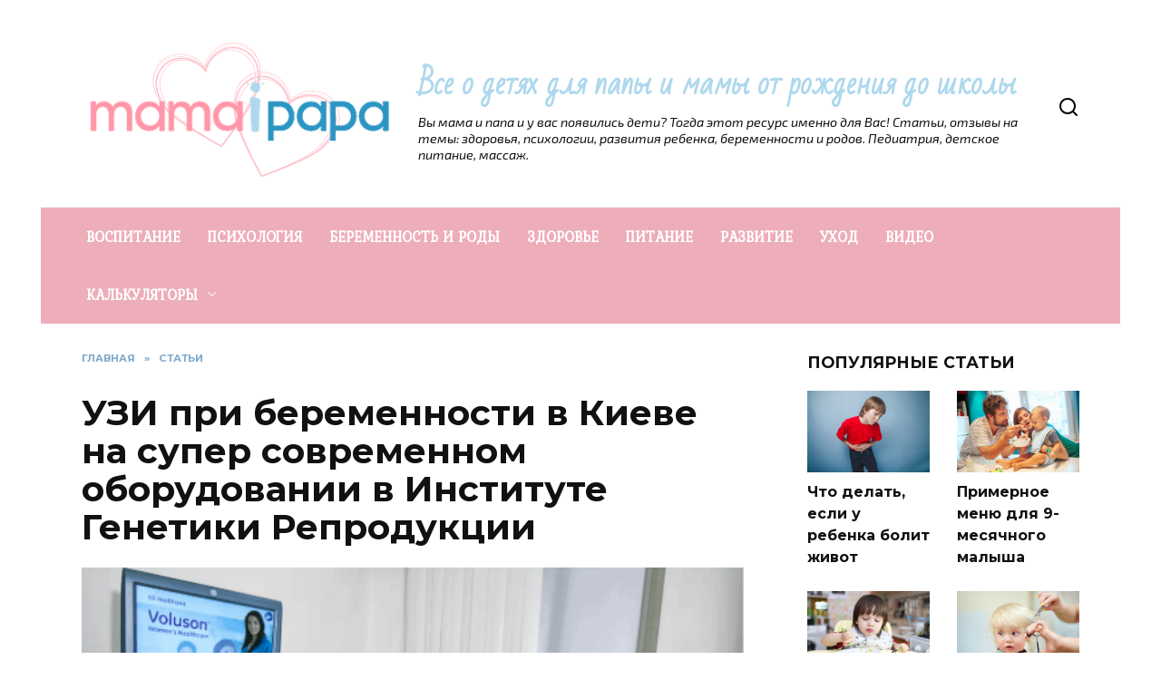

--- FILE ---
content_type: text/html; charset=UTF-8
request_url: https://mamaipapa.org/stati/uzi-pri-beremennosti-v-kieve-na-super-sovremennom-oborudovanii-v-institute-genetiki-reprodukczii.html
body_size: 18615
content:
<!doctype html>
<html lang="ru-RU">
<head>
	<meta charset="UTF-8">
	<meta name="viewport" content="width=device-width, initial-scale=1">

	<meta name='robots' content='max-image-preview:large' />

	<!-- This site is optimized with the Yoast SEO plugin v14.0.4 - https://yoast.com/wordpress/plugins/seo/ -->
	<title>УЗИ при беременности в Киеве на супер современном оборудовании в Институте Генетики Репродукции</title>
	<meta name="robots" content="index, follow" />
	<meta name="googlebot" content="index, follow, max-snippet:-1, max-image-preview:large, max-video-preview:-1" />
	<meta name="bingbot" content="index, follow, max-snippet:-1, max-image-preview:large, max-video-preview:-1" />
	<link rel="canonical" href="https://mamaipapa.org/stati/uzi-pri-beremennosti-v-kieve-na-super-sovremennom-oborudovanii-v-institute-genetiki-reprodukczii.html" />
	<meta property="og:locale" content="ru_RU" />
	<meta property="og:type" content="article" />
	<meta property="og:title" content="УЗИ при беременности в Киеве на супер современном оборудовании в Институте Генетики Репродукции" />
	<meta property="og:description" content="Ультразвуковая диагностика беременных – это популярный метод обследования, который не имеет альтернатив. С помощью УЗИ возможно не только подтвердить факт самой беременности, а также диагностировать развитие плода, нарушения и отклонения от нормы, установить предполагаемую дату родов, определить пол будущего малыша. При этом само УЗИ не несет в себе никакой опасности для здоровья будущего ребенка. Отказываться [&hellip;]" />
	<meta property="og:url" content="https://mamaipapa.org/stati/uzi-pri-beremennosti-v-kieve-na-super-sovremennom-oborudovanii-v-institute-genetiki-reprodukczii.html" />
	<meta property="og:site_name" content="Все о детях для папы и мамы от рождения до школы" />
	<meta property="article:published_time" content="2022-06-28T06:54:26+00:00" />
	<meta property="article:modified_time" content="2022-06-28T06:54:29+00:00" />
	<meta property="og:image" content="https://mamaipapa.org/wp-content/uploads/2022/06/besplodie.png" />
	<meta name="twitter:card" content="summary" />
	<meta name="twitter:image" content="https://mamaipapa.org/wp-content/uploads/2022/06/besplodie.png" />
	<script type="application/ld+json" class="yoast-schema-graph">{"@context":"https://schema.org","@graph":[{"@type":"WebSite","@id":"https://mamaipapa.org/#website","url":"https://mamaipapa.org/","name":"\u0412\u0441\u0435 \u043e \u0434\u0435\u0442\u044f\u0445 \u0434\u043b\u044f \u043f\u0430\u043f\u044b \u0438 \u043c\u0430\u043c\u044b \u043e\u0442 \u0440\u043e\u0436\u0434\u0435\u043d\u0438\u044f \u0434\u043e \u0448\u043a\u043e\u043b\u044b","description":"\u0412\u044b \u043c\u0430\u043c\u0430 \u0438 \u043f\u0430\u043f\u0430 \u0438 \u0443 \u0432\u0430\u0441 \u043f\u043e\u044f\u0432\u0438\u043b\u0438\u0441\u044c \u0434\u0435\u0442\u0438? \u0422\u043e\u0433\u0434\u0430 \u044d\u0442\u043e\u0442 \u0440\u0435\u0441\u0443\u0440\u0441 \u0438\u043c\u0435\u043d\u043d\u043e \u0434\u043b\u044f \u0412\u0430\u0441! \u0421\u0442\u0430\u0442\u044c\u0438, \u043e\u0442\u0437\u044b\u0432\u044b \u043d\u0430 \u0442\u0435\u043c\u044b: \u0437\u0434\u043e\u0440\u043e\u0432\u044c\u044f, \u043f\u0441\u0438\u0445\u043e\u043b\u043e\u0433\u0438\u0438, \u0440\u0430\u0437\u0432\u0438\u0442\u0438\u044f \u0440\u0435\u0431\u0435\u043d\u043a\u0430, \u0431\u0435\u0440\u0435\u043c\u0435\u043d\u043d\u043e\u0441\u0442\u0438 \u0438 \u0440\u043e\u0434\u043e\u0432. \u041f\u0435\u0434\u0438\u0430\u0442\u0440\u0438\u044f, \u0434\u0435\u0442\u0441\u043a\u043e\u0435 \u043f\u0438\u0442\u0430\u043d\u0438\u0435, \u043c\u0430\u0441\u0441\u0430\u0436.","potentialAction":[{"@type":"SearchAction","target":"https://mamaipapa.org/?s={search_term_string}","query-input":"required name=search_term_string"}],"inLanguage":"ru-RU"},{"@type":"ImageObject","@id":"https://mamaipapa.org/stati/uzi-pri-beremennosti-v-kieve-na-super-sovremennom-oborudovanii-v-institute-genetiki-reprodukczii.html#primaryimage","inLanguage":"ru-RU","url":"https://mamaipapa.org/wp-content/uploads/2022/06/besplodie.png"},{"@type":"WebPage","@id":"https://mamaipapa.org/stati/uzi-pri-beremennosti-v-kieve-na-super-sovremennom-oborudovanii-v-institute-genetiki-reprodukczii.html#webpage","url":"https://mamaipapa.org/stati/uzi-pri-beremennosti-v-kieve-na-super-sovremennom-oborudovanii-v-institute-genetiki-reprodukczii.html","name":"\u0423\u0417\u0418 \u043f\u0440\u0438 \u0431\u0435\u0440\u0435\u043c\u0435\u043d\u043d\u043e\u0441\u0442\u0438 \u0432 \u041a\u0438\u0435\u0432\u0435 \u043d\u0430 \u0441\u0443\u043f\u0435\u0440 \u0441\u043e\u0432\u0440\u0435\u043c\u0435\u043d\u043d\u043e\u043c \u043e\u0431\u043e\u0440\u0443\u0434\u043e\u0432\u0430\u043d\u0438\u0438 \u0432 \u0418\u043d\u0441\u0442\u0438\u0442\u0443\u0442\u0435 \u0413\u0435\u043d\u0435\u0442\u0438\u043a\u0438 \u0420\u0435\u043f\u0440\u043e\u0434\u0443\u043a\u0446\u0438\u0438","isPartOf":{"@id":"https://mamaipapa.org/#website"},"primaryImageOfPage":{"@id":"https://mamaipapa.org/stati/uzi-pri-beremennosti-v-kieve-na-super-sovremennom-oborudovanii-v-institute-genetiki-reprodukczii.html#primaryimage"},"datePublished":"2022-06-28T06:54:26+00:00","dateModified":"2022-06-28T06:54:29+00:00","author":{"@id":"https://mamaipapa.org/#/schema/person/504586a27c3dc7a1d76f3f5b9474e69d"},"inLanguage":"ru-RU","potentialAction":[{"@type":"ReadAction","target":["https://mamaipapa.org/stati/uzi-pri-beremennosti-v-kieve-na-super-sovremennom-oborudovanii-v-institute-genetiki-reprodukczii.html"]}]},{"@type":["Person"],"@id":"https://mamaipapa.org/#/schema/person/504586a27c3dc7a1d76f3f5b9474e69d","name":"\u0410\u043d\u0434\u0440\u0435\u0439 \u0425\u0430\u043d","image":{"@type":"ImageObject","@id":"https://mamaipapa.org/#personlogo","inLanguage":"ru-RU","url":"https://secure.gravatar.com/avatar/37f4224678acf1a38db42bf966183520?s=96&d=mm&r=g","caption":"\u0410\u043d\u0434\u0440\u0435\u0439 \u0425\u0430\u043d"}}]}</script>
	<!-- / Yoast SEO plugin. -->


<link rel='dns-prefetch' href='//fonts.googleapis.com' />
<link rel='dns-prefetch' href='//s.w.org' />
		<script type="text/javascript">
			window._wpemojiSettings = {"baseUrl":"https:\/\/s.w.org\/images\/core\/emoji\/13.1.0\/72x72\/","ext":".png","svgUrl":"https:\/\/s.w.org\/images\/core\/emoji\/13.1.0\/svg\/","svgExt":".svg","source":{"concatemoji":"https:\/\/mamaipapa.org\/wp-includes\/js\/wp-emoji-release.min.js?ver=5.8.12"}};
			!function(e,a,t){var n,r,o,i=a.createElement("canvas"),p=i.getContext&&i.getContext("2d");function s(e,t){var a=String.fromCharCode;p.clearRect(0,0,i.width,i.height),p.fillText(a.apply(this,e),0,0);e=i.toDataURL();return p.clearRect(0,0,i.width,i.height),p.fillText(a.apply(this,t),0,0),e===i.toDataURL()}function c(e){var t=a.createElement("script");t.src=e,t.defer=t.type="text/javascript",a.getElementsByTagName("head")[0].appendChild(t)}for(o=Array("flag","emoji"),t.supports={everything:!0,everythingExceptFlag:!0},r=0;r<o.length;r++)t.supports[o[r]]=function(e){if(!p||!p.fillText)return!1;switch(p.textBaseline="top",p.font="600 32px Arial",e){case"flag":return s([127987,65039,8205,9895,65039],[127987,65039,8203,9895,65039])?!1:!s([55356,56826,55356,56819],[55356,56826,8203,55356,56819])&&!s([55356,57332,56128,56423,56128,56418,56128,56421,56128,56430,56128,56423,56128,56447],[55356,57332,8203,56128,56423,8203,56128,56418,8203,56128,56421,8203,56128,56430,8203,56128,56423,8203,56128,56447]);case"emoji":return!s([10084,65039,8205,55357,56613],[10084,65039,8203,55357,56613])}return!1}(o[r]),t.supports.everything=t.supports.everything&&t.supports[o[r]],"flag"!==o[r]&&(t.supports.everythingExceptFlag=t.supports.everythingExceptFlag&&t.supports[o[r]]);t.supports.everythingExceptFlag=t.supports.everythingExceptFlag&&!t.supports.flag,t.DOMReady=!1,t.readyCallback=function(){t.DOMReady=!0},t.supports.everything||(n=function(){t.readyCallback()},a.addEventListener?(a.addEventListener("DOMContentLoaded",n,!1),e.addEventListener("load",n,!1)):(e.attachEvent("onload",n),a.attachEvent("onreadystatechange",function(){"complete"===a.readyState&&t.readyCallback()})),(n=t.source||{}).concatemoji?c(n.concatemoji):n.wpemoji&&n.twemoji&&(c(n.twemoji),c(n.wpemoji)))}(window,document,window._wpemojiSettings);
		</script>
		<style type="text/css">
img.wp-smiley,
img.emoji {
	display: inline !important;
	border: none !important;
	box-shadow: none !important;
	height: 1em !important;
	width: 1em !important;
	margin: 0 .07em !important;
	vertical-align: -0.1em !important;
	background: none !important;
	padding: 0 !important;
}
</style>
	<link rel='stylesheet' id='pt-cv-public-style-css'  href='https://mamaipapa.org/wp-content/plugins/content-views-query-and-display-post-page/public/assets/css/cv.css?ver=2.4.0.2'  media='all' />
<link rel='stylesheet' id='wp-block-library-css'  href='https://mamaipapa.org/wp-includes/css/dist/block-library/style.min.css?ver=5.8.12'  media='all' />
<style id='wp-block-library-theme-inline-css' type='text/css'>
#start-resizable-editor-section{display:none}.wp-block-audio figcaption{color:#555;font-size:13px;text-align:center}.is-dark-theme .wp-block-audio figcaption{color:hsla(0,0%,100%,.65)}.wp-block-code{font-family:Menlo,Consolas,monaco,monospace;color:#1e1e1e;padding:.8em 1em;border:1px solid #ddd;border-radius:4px}.wp-block-embed figcaption{color:#555;font-size:13px;text-align:center}.is-dark-theme .wp-block-embed figcaption{color:hsla(0,0%,100%,.65)}.blocks-gallery-caption{color:#555;font-size:13px;text-align:center}.is-dark-theme .blocks-gallery-caption{color:hsla(0,0%,100%,.65)}.wp-block-image figcaption{color:#555;font-size:13px;text-align:center}.is-dark-theme .wp-block-image figcaption{color:hsla(0,0%,100%,.65)}.wp-block-pullquote{border-top:4px solid;border-bottom:4px solid;margin-bottom:1.75em;color:currentColor}.wp-block-pullquote__citation,.wp-block-pullquote cite,.wp-block-pullquote footer{color:currentColor;text-transform:uppercase;font-size:.8125em;font-style:normal}.wp-block-quote{border-left:.25em solid;margin:0 0 1.75em;padding-left:1em}.wp-block-quote cite,.wp-block-quote footer{color:currentColor;font-size:.8125em;position:relative;font-style:normal}.wp-block-quote.has-text-align-right{border-left:none;border-right:.25em solid;padding-left:0;padding-right:1em}.wp-block-quote.has-text-align-center{border:none;padding-left:0}.wp-block-quote.is-large,.wp-block-quote.is-style-large{border:none}.wp-block-search .wp-block-search__label{font-weight:700}.wp-block-group.has-background{padding:1.25em 2.375em;margin-top:0;margin-bottom:0}.wp-block-separator{border:none;border-bottom:2px solid;margin-left:auto;margin-right:auto;opacity:.4}.wp-block-separator:not(.is-style-wide):not(.is-style-dots){width:100px}.wp-block-separator.has-background:not(.is-style-dots){border-bottom:none;height:1px}.wp-block-separator.has-background:not(.is-style-wide):not(.is-style-dots){height:2px}.wp-block-table thead{border-bottom:3px solid}.wp-block-table tfoot{border-top:3px solid}.wp-block-table td,.wp-block-table th{padding:.5em;border:1px solid;word-break:normal}.wp-block-table figcaption{color:#555;font-size:13px;text-align:center}.is-dark-theme .wp-block-table figcaption{color:hsla(0,0%,100%,.65)}.wp-block-video figcaption{color:#555;font-size:13px;text-align:center}.is-dark-theme .wp-block-video figcaption{color:hsla(0,0%,100%,.65)}.wp-block-template-part.has-background{padding:1.25em 2.375em;margin-top:0;margin-bottom:0}#end-resizable-editor-section{display:none}
</style>
<link rel='stylesheet' id='contact-form-7-css'  href='https://mamaipapa.org/wp-content/plugins/contact-form-7/includes/css/styles.css?ver=5.5.2'  media='all' />
<link rel='stylesheet' id='google-fonts-css'  href='https://fonts.googleapis.com/css?family=Montserrat%3A400%2C400i%2C700%7CBad+Script%7CExo+2%3A400%2C400i%2C700%7CKurale&#038;subset=cyrillic&#038;display=swap&#038;ver=5.8.12'  media='all' />
<link rel='stylesheet' id='reboot-style-css'  href='https://mamaipapa.org/wp-content/themes/reboot/assets/css/style.min.css?ver=1.4.4'  media='all' />
<link rel='stylesheet' id='colorbox-css'  href='https://mamaipapa.org/wp-content/plugins/slideshow-gallery/views/default/css/colorbox.css?ver=1.3.19'  media='all' />
<link rel='stylesheet' id='fontawesome-css'  href='https://mamaipapa.org/wp-content/plugins/slideshow-gallery/views/default/css/fontawesome.css?ver=4.4.0'  media='all' />
<script type='text/javascript' id='jquery-core-js-extra'>
/* <![CDATA[ */
var SDT_DATA = {"ajaxurl":"https:\/\/mamaipapa.org\/wp-admin\/admin-ajax.php","siteUrl":"https:\/\/mamaipapa.org\/","pluginsUrl":"https:\/\/mamaipapa.org\/wp-content\/plugins","isAdmin":""};
/* ]]> */
</script>
<script  src='https://mamaipapa.org/wp-includes/js/jquery/jquery.min.js?ver=3.6.0' id='jquery-core-js'></script>
<script  src='https://mamaipapa.org/wp-includes/js/jquery/jquery-migrate.min.js?ver=3.3.2' id='jquery-migrate-js'></script>
<script  src='https://mamaipapa.org/wp-content/plugins/slideshow-gallery/views/default/js/gallery.js?ver=1.0' id='slideshow-gallery-js'></script>
<script  src='https://mamaipapa.org/wp-content/plugins/slideshow-gallery/views/default/js/colorbox.js?ver=1.6.3' id='colorbox-js'></script>
<script  src='https://mamaipapa.org/wp-content/plugins/slideshow-gallery/views/default/js/jquery-ui.js?ver=5.8.12' id='jquery-ui-effects-js'></script>
<link rel="https://api.w.org/" href="https://mamaipapa.org/wp-json/" /><link rel="alternate" type="application/json" href="https://mamaipapa.org/wp-json/wp/v2/posts/8009" /><link rel="EditURI" type="application/rsd+xml" title="RSD" href="https://mamaipapa.org/xmlrpc.php?rsd" />
<link rel="wlwmanifest" type="application/wlwmanifest+xml" href="https://mamaipapa.org/wp-includes/wlwmanifest.xml" /> 
<meta name="generator" content="WordPress 5.8.12" />
<link rel='shortlink' href='https://mamaipapa.org/?p=8009' />
<link rel="alternate" type="application/json+oembed" href="https://mamaipapa.org/wp-json/oembed/1.0/embed?url=https%3A%2F%2Fmamaipapa.org%2Fstati%2Fuzi-pri-beremennosti-v-kieve-na-super-sovremennom-oborudovanii-v-institute-genetiki-reprodukczii.html" />
<link rel="alternate" type="text/xml+oembed" href="https://mamaipapa.org/wp-json/oembed/1.0/embed?url=https%3A%2F%2Fmamaipapa.org%2Fstati%2Fuzi-pri-beremennosti-v-kieve-na-super-sovremennom-oborudovanii-v-institute-genetiki-reprodukczii.html&#038;format=xml" />
<link rel="preconnect" href="https://cdnjs.cloudflare.com"><script type="text/javascript">
(function($) {
	var $document = $(document);
	
	$document.ready(function() {
		if (typeof $.fn.colorbox !== 'undefined') {
			$.extend($.colorbox.settings, {
				current: "Image {current} of {total}",
			    previous: "Previous",
			    next: "Next",
			    close: "Закрыть",
			    xhrError: "This content failed to load",
			    imgError: "This image failed to load"
			});
		}
	});
})(jQuery);
</script><link rel="preload" href="https://mamaipapa.org/wp-content/themes/reboot/assets/fonts/wpshop-core.ttf" as="font" crossorigin><link rel="preload" href="https://mamaipapa.org/wp-content/uploads/2022/06/besplodie.png" as="image" crossorigin>
    <style>@media (min-width: 768px){.site-header{padding-bottom:9px}}.scrolltop{background-color:#ed93a0}.scrolltop:before{color:#ffffff}.scrolltop{width:57px}.scrolltop{height:42px}.scrolltop:before{content:"\fe3d"}::selection, .card-slider__category, .card-slider-container .swiper-pagination-bullet-active, .post-card--grid .post-card__thumbnail:before, .post-card:not(.post-card--small) .post-card__thumbnail a:before, .post-card:not(.post-card--small) .post-card__category,  .post-box--high .post-box__category span, .post-box--wide .post-box__category span, .page-separator, .pagination .nav-links .page-numbers:not(.dots):not(.current):before, .btn, .btn-primary:hover, .btn-primary:not(:disabled):not(.disabled).active, .btn-primary:not(:disabled):not(.disabled):active, .show>.btn-primary.dropdown-toggle, .comment-respond .form-submit input, .page-links__item{background-color:#5f94bf}.entry-image--big .entry-image__body .post-card__category a, .home-text ul:not([class])>li:before, .page-content ul:not([class])>li:before, .taxonomy-description ul:not([class])>li:before, .widget-area .widget_categories ul.menu li a:before, .widget-area .widget_categories ul.menu li span:before, .widget-area .widget_categories>ul li a:before, .widget-area .widget_categories>ul li span:before, .widget-area .widget_nav_menu ul.menu li a:before, .widget-area .widget_nav_menu ul.menu li span:before, .widget-area .widget_nav_menu>ul li a:before, .widget-area .widget_nav_menu>ul li span:before, .page-links .page-numbers:not(.dots):not(.current):before, .page-links .post-page-numbers:not(.dots):not(.current):before, .pagination .nav-links .page-numbers:not(.dots):not(.current):before, .pagination .nav-links .post-page-numbers:not(.dots):not(.current):before, .entry-image--full .entry-image__body .post-card__category a, .entry-image--fullscreen .entry-image__body .post-card__category a, .entry-image--wide .entry-image__body .post-card__category a{background-color:#5f94bf}.comment-respond input:focus, select:focus, textarea:focus, .post-card--grid.post-card--thumbnail-no, .post-card--standard:after, .post-card--related.post-card--thumbnail-no:hover, .spoiler-box, .btn-primary, .btn-primary:hover, .btn-primary:not(:disabled):not(.disabled).active, .btn-primary:not(:disabled):not(.disabled):active, .show>.btn-primary.dropdown-toggle, .inp:focus, .entry-tag:focus, .entry-tag:hover, .search-screen .search-form .search-field:focus, .entry-content ul:not([class])>li:before, .text-content ul:not([class])>li:before, .page-content ul:not([class])>li:before, .taxonomy-description ul:not([class])>li:before, .entry-content blockquote,
        .input:focus, input[type=color]:focus, input[type=date]:focus, input[type=datetime-local]:focus, input[type=datetime]:focus, input[type=email]:focus, input[type=month]:focus, input[type=number]:focus, input[type=password]:focus, input[type=range]:focus, input[type=search]:focus, input[type=tel]:focus, input[type=text]:focus, input[type=time]:focus, input[type=url]:focus, input[type=week]:focus, select:focus, textarea:focus{border-color:#5f94bf !important}.post-card--small .post-card__category, .post-card__author:before, .post-card__comments:before, .post-card__date:before, .post-card__like:before, .post-card__views:before, .entry-author:before, .entry-date:before, .entry-time:before, .entry-views:before, .entry-content ol:not([class])>li:before, .text-content ol:not([class])>li:before, .entry-content blockquote:before, .spoiler-box__title:after, .search-icon:hover:before, .search-form .search-submit:hover:before, .star-rating-item.hover,
        .comment-list .bypostauthor>.comment-body .comment-author:after,
        .breadcrumb a, .breadcrumb span,
        .search-screen .search-form .search-submit:before, 
        .star-rating--score-1:not(.hover) .star-rating-item:nth-child(1),
        .star-rating--score-2:not(.hover) .star-rating-item:nth-child(1), .star-rating--score-2:not(.hover) .star-rating-item:nth-child(2),
        .star-rating--score-3:not(.hover) .star-rating-item:nth-child(1), .star-rating--score-3:not(.hover) .star-rating-item:nth-child(2), .star-rating--score-3:not(.hover) .star-rating-item:nth-child(3),
        .star-rating--score-4:not(.hover) .star-rating-item:nth-child(1), .star-rating--score-4:not(.hover) .star-rating-item:nth-child(2), .star-rating--score-4:not(.hover) .star-rating-item:nth-child(3), .star-rating--score-4:not(.hover) .star-rating-item:nth-child(4),
        .star-rating--score-5:not(.hover) .star-rating-item:nth-child(1), .star-rating--score-5:not(.hover) .star-rating-item:nth-child(2), .star-rating--score-5:not(.hover) .star-rating-item:nth-child(3), .star-rating--score-5:not(.hover) .star-rating-item:nth-child(4), .star-rating--score-5:not(.hover) .star-rating-item:nth-child(5){color:#5f94bf}.entry-content a:not(.wp-block-button__link), .entry-content a:not(.wp-block-button__link):visited, .spanlink, .comment-reply-link, .pseudo-link, .widget_calendar a, .widget_recent_comments a, .child-categories ul li a{color:#00357a}.child-categories ul li a{border-color:#00357a}a:hover, a:focus, a:active, .spanlink:hover, .entry-content a:not(.wp-block-button__link):hover, .entry-content a:not(.wp-block-button__link):focus, .entry-content a:not(.wp-block-button__link):active, .top-menu ul li>span:hover, .main-navigation ul li a:hover, .main-navigation ul li span:hover, .footer-navigation ul li a:hover, .footer-navigation ul li span:hover, .comment-reply-link:hover, .pseudo-link:hover, .child-categories ul li a:hover{color:#5f94bf}.top-menu>ul>li>a:before, .top-menu>ul>li>span:before{background:#5f94bf}.child-categories ul li a:hover, .post-box--no-thumb a:hover{border-color:#5f94bf}.post-box--card:hover{box-shadow: inset 0 0 0 1px #5f94bf}.post-box--card:hover{-webkit-box-shadow: inset 0 0 0 1px #5f94bf}@media (min-width: 768px){body.custom-background{background-size:cover}}.site-header, .site-header a, .site-header .pseudo-link{color:#000000}.humburger span, .top-menu>ul>li>a:before, .top-menu>ul>li>span:before{background:#000000}.site-title, .site-title a{color:#aed8ed}.main-navigation, .footer-navigation, .footer-navigation .removed-link, .main-navigation .removed-link, .main-navigation ul li>a, .footer-navigation ul li>a{color:#ffffff}.main-navigation, .main-navigation ul li .sub-menu li, .main-navigation ul li.menu-item-has-children:before, .footer-navigation, .footer-navigation ul li .sub-menu li, .footer-navigation ul li.menu-item-has-children:before{background-color:#edadb9}.site-title, .site-title a{font-family:"Bad Script" ,"Helvetica Neue", Helvetica, Arial, sans-serif;font-size:33px;line-height:2;font-weight:bold;}.site-description{font-family:"Exo 2" ,"Helvetica Neue", Helvetica, Arial, sans-serif;font-style:italic;}.main-navigation ul li a, .main-navigation ul li span, .footer-navigation ul li a, .footer-navigation ul li span{font-family:"Kurale" ,"Helvetica Neue", Helvetica, Arial, sans-serif;font-weight:bold;}.site-logotype{max-width:400px}.site-logotype img{max-height:400px}@media (max-width: 991px){.widget-area{display: block; margin: 0 auto}}</style>
<link rel="icon" href="https://mamaipapa.org/wp-content/uploads/2018/03/favicon-32x32.png" sizes="32x32" />
<link rel="icon" href="https://mamaipapa.org/wp-content/uploads/2018/03/favicon.png" sizes="192x192" />
<link rel="apple-touch-icon" href="https://mamaipapa.org/wp-content/uploads/2018/03/favicon.png" />
<meta name="msapplication-TileImage" content="https://mamaipapa.org/wp-content/uploads/2018/03/favicon.png" />
		<style type="text/css" id="wp-custom-css">
			
img.alignright {
float:right; 
margin:0 0 1em 1em;
border:5px solid #EE9CAC;
border-radius: 3px;
}
img.alignleft {
float:left; 
margin:0 1em 1em 0;
border:5px solid #EE9CAC;
border-radius: 3px;
}
img.aligncenter {
display: block; 
margin-left: auto; 
margin-right: auto;
border:5px solid #EE9CAC;
border-radius: 3px;
}
img.alignnone { 
border:5px solid #EE9CAC;
border-radius: 3px;
}
		</style>
		    <link rel="icon" href="https://mamaipapa.org//favicon.png" type="image/x-icon" />
<link rel="shortcut icon" href="https://mamaipapa.org//favicon.png" type="image/x-icon" />
	

<script async src="https://pagead2.googlesyndication.com/pagead/js/adsbygoogle.js?client=ca-pub-7167103607899331"
     crossorigin="anonymous"></script>

<meta name="telderi" content="360680e993e8b7b2c249eac6bad81cd0" />
<meta name="yandex-verification" content="1695bdaaf63724ee" />

<meta name="google-site-verification" content="mZ1UPItgQJyAJQu0Q0huZHmeeRy-Kg8QMqjjHx8Jh3o" />

<meta name="4131349d018085f1c4fb396f2ccb1784" content="">

<!-- Google tag (gtag.js) -->
<script async src="https://www.googletagmanager.com/gtag/js?id=G-2SCW9GRQTB"></script>
<script>
  window.dataLayer = window.dataLayer || [];
  function gtag(){dataLayer.push(arguments);}
  gtag('js', new Date());

  gtag('config', 'G-2SCW9GRQTB');
</script></head>

<body class="post-template-default single single-post postid-8009 single-format-standard wp-embed-responsive sidebar-right">



<div id="page" class="site">
    <a class="skip-link screen-reader-text" href="#content">Перейти к содержанию</a>

    <div class="search-screen-overlay js-search-screen-overlay"></div>
    <div class="search-screen js-search-screen">
        
<form role="search" method="get" class="search-form" action="https://mamaipapa.org/">
    <label>
        <span class="screen-reader-text">Search for:</span>
        <input type="search" class="search-field" placeholder="Поиск…" value="" name="s">
    </label>
    <button type="submit" class="search-submit"></button>
</form>    </div>

    

<header id="masthead" class="site-header fixed" itemscope itemtype="http://schema.org/WPHeader">
    <div class="site-header-inner full">

        <div class="humburger js-humburger"><span></span><span></span><span></span></div>

        
<div class="site-branding">

    <div class="site-logotype"><a href="https://mamaipapa.org/"><img src="https://mamaipapa.org/wp-content/uploads/2021/06/logo-14.png" width="350" height="200" alt="Все о детях для папы и мамы от рождения до школы"></a></div><div class="site-branding__body"><div class="site-title"><a href="https://mamaipapa.org/">Все о детях для папы и мамы от рождения до школы</a></div><p class="site-description">Вы мама и папа и у вас появились дети? Тогда этот ресурс именно для Вас! Статьи, отзывы на темы: здоровья, психологии, развития ребенка, беременности и родов. Педиатрия, детское питание, массаж.</p></div></div><!-- .site-branding -->                <div class="header-search">
                    <span class="search-icon js-search-icon"></span>
                </div>
            
    </div>
</header><!-- #masthead -->


    
    
    <nav id="site-navigation" class="main-navigation fixed" itemscope itemtype="http://schema.org/SiteNavigationElement">
        <div class="main-navigation-inner full">
            <div class="menu-menyu-container"><ul id="header_menu" class="menu"><li id="menu-item-16" class="menu-item menu-item-type-taxonomy menu-item-object-category menu-item-16"><a href="https://mamaipapa.org/vospitanie">ВОСПИТАНИЕ</a></li>
<li id="menu-item-19" class="menu-item menu-item-type-taxonomy menu-item-object-category menu-item-19"><a href="https://mamaipapa.org/psihologiyaj">ПСИХОЛОГИЯ</a></li>
<li id="menu-item-15" class="menu-item menu-item-type-taxonomy menu-item-object-category menu-item-15"><a href="https://mamaipapa.org/beremennost-i-rodyi">БЕРЕМЕННОСТЬ И РОДЫ</a></li>
<li id="menu-item-17" class="menu-item menu-item-type-taxonomy menu-item-object-category menu-item-17"><a href="https://mamaipapa.org/zdorove">ЗДОРОВЬЕ</a></li>
<li id="menu-item-18" class="menu-item menu-item-type-taxonomy menu-item-object-category menu-item-18"><a href="https://mamaipapa.org/pitanie">ПИТАНИЕ</a></li>
<li id="menu-item-20" class="menu-item menu-item-type-taxonomy menu-item-object-category menu-item-20"><a href="https://mamaipapa.org/razvitie">РАЗВИТИЕ</a></li>
<li id="menu-item-21" class="menu-item menu-item-type-taxonomy menu-item-object-category menu-item-21"><a href="https://mamaipapa.org/uhod">УХОД</a></li>
<li id="menu-item-4797" class="menu-item menu-item-type-taxonomy menu-item-object-category menu-item-4797"><a href="https://mamaipapa.org/video">ВИДЕО</a></li>
<li id="menu-item-4798" class="menu-item menu-item-type-taxonomy menu-item-object-category menu-item-has-children menu-item-4798"><a href="https://mamaipapa.org/calc-pregnancy">КАЛЬКУЛЯТОРЫ</a>
<ul class="sub-menu">
	<li id="menu-item-4971" class="menu-item menu-item-type-post_type menu-item-object-post menu-item-4971"><a href="https://mamaipapa.org/calc-pregnancy/calc-pol-rebenka-po-krovi.html">Рассчитать пол ребенка по обновлению крови родителей</a></li>
	<li id="menu-item-4972" class="menu-item menu-item-type-post_type menu-item-object-post menu-item-4972"><a href="https://mamaipapa.org/calc-pregnancy/besplatny-onlajn-kalkulyator-bezopasnyh-dnej.html">Календарь безопасных дней: посчитать онлайн</a></li>
	<li id="menu-item-4970" class="menu-item menu-item-type-post_type menu-item-object-post menu-item-4970"><a href="https://mamaipapa.org/calc-pregnancy/pribavka-v-vese-pri-beremennosti-kalkulyator.html">Прибавка в весе при беременности: калькулятор</a></li>
	<li id="menu-item-4973" class="menu-item menu-item-type-post_type menu-item-object-post menu-item-4973"><a href="https://mamaipapa.org/calc-pregnancy/rasschitat-srok-ovulyaczii-kalkulyator.html">Калькулятор овуляции: рассчитать онлайн</a></li>
	<li id="menu-item-4974" class="menu-item menu-item-type-post_type menu-item-object-post menu-item-4974"><a href="https://mamaipapa.org/calc-pregnancy/poschitat-nedeli-i-dni-beremennosti-kalkulyator.html">Калькулятор беременности по неделям онлайн</a></li>
	<li id="menu-item-4975" class="menu-item menu-item-type-post_type menu-item-object-post menu-item-4975"><a href="https://mamaipapa.org/calc-pregnancy/kak-rasschitat-srok-beremennosti-kalkulyator-online.html">Калькулятор расчета срока беременности</a></li>
</ul>
</li>
</ul></div>        </div>
    </nav><!-- #site-navigation -->

    

    <div class="mobile-menu-placeholder js-mobile-menu-placeholder"></div>
    
	
    <div id="content" class="site-content fixed">

        
        <div class="site-content-inner">
    
        
        <div id="primary" class="content-area" itemscope itemtype="http://schema.org/Article">
            <main id="main" class="site-main article-card">

                
<article id="post-8009" class="article-post post-8009 post type-post status-publish format-standard has-post-thumbnail  category-stati">

    
        <div class="breadcrumb" itemscope itemtype="http://schema.org/BreadcrumbList"><span class="breadcrumb-item" itemprop="itemListElement" itemscope itemtype="http://schema.org/ListItem"><a href="https://mamaipapa.org/" itemprop="item"><span itemprop="name">Главная</span></a><meta itemprop="position" content="0"></span> <span class="breadcrumb-separator">»</span> <span class="breadcrumb-item" itemprop="itemListElement" itemscope itemtype="http://schema.org/ListItem"><a href="https://mamaipapa.org/stati" itemprop="item"><span itemprop="name">Статьи</span></a><meta itemprop="position" content="1"></span></div>
                                <h1 class="entry-title" itemprop="headline">УЗИ при беременности в Киеве на супер современном оборудовании в Институте Генетики Репродукции</h1>
                    
        
                    <div class="entry-image post-card post-card__thumbnail">
                <img fifu-featured="1" width="870" height="400" src="https://mamaipapa.org/wp-content/uploads/2022/06/besplodie.png" class="attachment-reboot_standard size-reboot_standard wp-post-image" alt="" title="" title="" loading="lazy" itemprop="image" />                                    <span class="post-card__category"><a href="https://mamaipapa.org/stati" itemprop="articleSection">Статьи</a></span>
                            </div>

        
    
            <div class="entry-meta">
                        <span class="entry-time"><span class="entry-label">На чтение</span> 3 мин</span>            <span class="entry-views"><span class="entry-label">Просмотров</span> <span class="js-views-count" data-post_id="8009">771</span></span>            <span class="entry-date"><span class="entry-label">Опубликовано</span> <time itemprop="datePublished" datetime="2022-06-28">28.06.2022</time></span>
            <span class="entry-date"><span class="entry-label">Обновлено</span> <time itemprop="dateModified" datetime="2022-06-28">28.06.2022</time></span>        </div>
    
    
    <div class="entry-content" itemprop="articleBody">
        <div class="table-of-contents open"><div class="table-of-contents__header"><span class="table-of-contents__hide js-table-of-contents-hide">Содержание</span></div><ol class="table-of-contents__list js-table-of-contents-list">
<li class="level-1"><a href="#chto-takoe-uzi-beremennyh">Что такое УЗИ беременных?</a></li><li class="level-1"><a href="#planovye-uzi-vo-vremya-beremennosti-v-kieve">Плановые УЗИ во время беременности в Киеве в &#171;Медицинском центра ИГР&#187;</a></li><li class="level-1"><a href="#preimuschestva-uzi-pri-beremennosti-v-klinike">Преимущества УЗИ при беременности в клинике IGR</a></li></ol></div><p>Ультразвуковая диагностика беременных – это популярный метод обследования, который не имеет альтернатив. С помощью УЗИ возможно не только подтвердить факт самой беременности, а также диагностировать развитие плода, нарушения и отклонения от нормы, установить предполагаемую дату родов, определить пол будущего малыша. При этом само УЗИ не несет в себе никакой опасности для здоровья будущего ребенка.</p>
<p>Отказываться от ультразвуковой диагностики не стоит всем без исключения беременным. Даже если вы отлично себя чувствуете и беременность протекает без отклонений, стоит как минимум, 2-3 раза пройти ультразвуковой скрининг. Он позволит убедиться, что с малышом и с самой женщиной все в полном порядке. Качественная и своевременная ультразвуковая диагностика – залог здоровой и легкой беременности, появления на свет здорового малыша.</p>
<p>Пройти УЗИ беременных вы можете в &#171;Медицинском центре ИГР&#187;. Современная клиника приглашает беременных на любом сроке. Вы можете записаться на обследование в любое удобное время.</p>
<p><span itemprop="image" itemscope itemtype="https://schema.org/ImageObject"><img fifu-featured="1" itemprop="url image" loading="lazy" class="aligncenter size-full wp-image-8010" src="https://mamaipapa.org/wp-content/uploads/2022/06/besplodie.png" alt="" title="" width="560" height="315" srcset="https://mamaipapa.org/wp-content/uploads/2022/06/besplodie.png 560w, https://mamaipapa.org/wp-content/uploads/2022/06/besplodie-300x169.png 300w" sizes="(max-width: 560px) 100vw, 560px" /><meta itemprop="width" content="560"><meta itemprop="height" content="315"></span></p>
<h2 id="chto-takoe-uzi-beremennyh">Что такое УЗИ беременных?</h2>
<p>УЗИ у беременных практически ничем не отличается от УЗИ, которые проводятся по другим показаниям. Только в первом случае ультразвуковые волны отталкиваются от плода и позволяют врачу оценить необходимые характеристики будущего ребенка, определить состояние органов репродуктивной системы самой беременной.</p>
<p>УЗИ – безболезненный, высокоинформативный и неинвазивный метод обследования, который не доставляет дискомфорта. Пройти обследование вы можете в медицинском центр IGR с направлением от врача или без него. Наши опытные специалисты проведут обследование по европейским стандартам на самом современном оборудовании. Своевременное обследование позволит предупредить возможные нарушения, на ранней стадии диагностировать малейшие отклонения от нормы.</p>
<h2 id="planovye-uzi-vo-vremya-beremennosti-v-kieve">Плановые УЗИ во время беременности в Киеве в &#171;Медицинском центра ИГР&#187;</h2>
<p>УЗИ относится к абсолютно безопасным методам обследования беременной и плода. Несмотря на это, врачи не рекомендуют слишком часто и без необходимости проводить ультразвуковую диагностику. Если беременность протекает нормально, без отклонений, а у беременной нет жалоб, УЗИ проводится трижды (по одному разу в каждом триместре беременности):</p>
<ol>
<li><em>Первый ультразвуковой скрининг рекомендуется на сроке 11-14 недель</em>. УЗИ в это время позволяет подтвердить факт беременности, установить дату зачатия, рассмотреть положение плода, определить наличие заболеваний и патологий в органах репродуктивной системы, а также услышать сердцебиение будущего ребенка.</li>
<li><em>Второй скрининг рекомендован в период с 18 по 22 неделю беременности</em>. В это время врач определяет темпы развития и состояние плода, осматривает его внутренние органы, оценивает количество и состояние околоплодных вод и плаценты. Начиная с 18-20 недели беременности большинство врачей по внешним признакам уже определяют пол будущего малыша.</li>
<li><em>Третье УЗИ не менее важное, чем первые два</em>. Проводится чаще всего по показаниям на сроке с 32 по 34 недель. Врач оценивает положение плода перед родами, определяет наличие пуповиной, иные нарушения, которые не были диагностированы ранее. Если УЗИ выполняют с допплерометрией, то возможно оценить состояние кровотока плода, в пуповине и в матке.</li>
</ol>
<p>В &#171;Медицинском центре ИГР&#187; вы можете записаться по ссылке <strong><a title="плановые УЗИ при беременности в Киеве" href="https://igr.com.ua/prices/ultrasound">https://igr.com.ua/prices/ultrasound</a></strong> на плановые и внеплановые УЗИ в любое удобное время, без очередей, в максимально комфортных условиях. Наши врачи готовы расшифровать результаты диагностики и дать свои рекомендации.</p>
<h2 id="preimuschestva-uzi-pri-beremennosti-v-klinike">Преимущества УЗИ при беременности в клинике IGR</h2>
<ul>
<li>Внимательный индивидуальный подход.</li>
<li>Аппараты УЗИ экспертного класса ведущих мировых производителей.</li>
<li>Лояльная ценовая политика.</li>
<li>Возможность пройти УЗИ на любом сроке беременности.</li>
<li>Комфортные условия пребывания в медицинском центре.</li>
</ul>
<p>Консультации ведущих специалистов в сфере гинекологии и репродуктологии.</p>    </div><!-- .entry-content -->

</article>






    <div class="rating-box">
        <div class="rating-box__header">Оцените статью</div>
		<div class="wp-star-rating js-star-rating star-rating--score-5" data-post-id="8009" data-rating-count="1" data-rating-sum="5" data-rating-value="5"><span class="star-rating-item js-star-rating-item" data-score="1"><svg aria-hidden="true" role="img" xmlns="http://www.w3.org/2000/svg" viewBox="0 0 576 512" class="i-ico"><path fill="currentColor" d="M259.3 17.8L194 150.2 47.9 171.5c-26.2 3.8-36.7 36.1-17.7 54.6l105.7 103-25 145.5c-4.5 26.3 23.2 46 46.4 33.7L288 439.6l130.7 68.7c23.2 12.2 50.9-7.4 46.4-33.7l-25-145.5 105.7-103c19-18.5 8.5-50.8-17.7-54.6L382 150.2 316.7 17.8c-11.7-23.6-45.6-23.9-57.4 0z" class="ico-star"></path></svg></span><span class="star-rating-item js-star-rating-item" data-score="2"><svg aria-hidden="true" role="img" xmlns="http://www.w3.org/2000/svg" viewBox="0 0 576 512" class="i-ico"><path fill="currentColor" d="M259.3 17.8L194 150.2 47.9 171.5c-26.2 3.8-36.7 36.1-17.7 54.6l105.7 103-25 145.5c-4.5 26.3 23.2 46 46.4 33.7L288 439.6l130.7 68.7c23.2 12.2 50.9-7.4 46.4-33.7l-25-145.5 105.7-103c19-18.5 8.5-50.8-17.7-54.6L382 150.2 316.7 17.8c-11.7-23.6-45.6-23.9-57.4 0z" class="ico-star"></path></svg></span><span class="star-rating-item js-star-rating-item" data-score="3"><svg aria-hidden="true" role="img" xmlns="http://www.w3.org/2000/svg" viewBox="0 0 576 512" class="i-ico"><path fill="currentColor" d="M259.3 17.8L194 150.2 47.9 171.5c-26.2 3.8-36.7 36.1-17.7 54.6l105.7 103-25 145.5c-4.5 26.3 23.2 46 46.4 33.7L288 439.6l130.7 68.7c23.2 12.2 50.9-7.4 46.4-33.7l-25-145.5 105.7-103c19-18.5 8.5-50.8-17.7-54.6L382 150.2 316.7 17.8c-11.7-23.6-45.6-23.9-57.4 0z" class="ico-star"></path></svg></span><span class="star-rating-item js-star-rating-item" data-score="4"><svg aria-hidden="true" role="img" xmlns="http://www.w3.org/2000/svg" viewBox="0 0 576 512" class="i-ico"><path fill="currentColor" d="M259.3 17.8L194 150.2 47.9 171.5c-26.2 3.8-36.7 36.1-17.7 54.6l105.7 103-25 145.5c-4.5 26.3 23.2 46 46.4 33.7L288 439.6l130.7 68.7c23.2 12.2 50.9-7.4 46.4-33.7l-25-145.5 105.7-103c19-18.5 8.5-50.8-17.7-54.6L382 150.2 316.7 17.8c-11.7-23.6-45.6-23.9-57.4 0z" class="ico-star"></path></svg></span><span class="star-rating-item js-star-rating-item" data-score="5"><svg aria-hidden="true" role="img" xmlns="http://www.w3.org/2000/svg" viewBox="0 0 576 512" class="i-ico"><path fill="currentColor" d="M259.3 17.8L194 150.2 47.9 171.5c-26.2 3.8-36.7 36.1-17.7 54.6l105.7 103-25 145.5c-4.5 26.3 23.2 46 46.4 33.7L288 439.6l130.7 68.7c23.2 12.2 50.9-7.4 46.4-33.7l-25-145.5 105.7-103c19-18.5 8.5-50.8-17.7-54.6L382 150.2 316.7 17.8c-11.7-23.6-45.6-23.9-57.4 0z" class="ico-star"></path></svg></span></div>    </div>


    <div class="entry-social">
		
        		<div class="social-buttons"><span class="social-button social-button--vkontakte" data-social="vkontakte" data-image="https://mamaipapa.org/wp-content/uploads/2022/06/besplodie.png"></span><span class="social-button social-button--facebook" data-social="facebook"></span><span class="social-button social-button--telegram" data-social="telegram"></span><span class="social-button social-button--odnoklassniki" data-social="odnoklassniki"></span><span class="social-button social-button--twitter" data-social="twitter"></span><span class="social-button social-button--sms" data-social="sms"></span><span class="social-button social-button--whatsapp" data-social="whatsapp"></span></div>            </div>





    <meta itemprop="author" content="Андрей Хан">
<meta itemscope itemprop="mainEntityOfPage" itemType="https://schema.org/WebPage" itemid="https://mamaipapa.org/stati/uzi-pri-beremennosti-v-kieve-na-super-sovremennom-oborudovanii-v-institute-genetiki-reprodukczii.html" content="УЗИ при беременности в Киеве на супер современном оборудовании в Институте Генетики Репродукции">
<div itemprop="publisher" itemscope itemtype="https://schema.org/Organization" style="display: none;"><div itemprop="logo" itemscope itemtype="https://schema.org/ImageObject"><img itemprop="url image" src="https://mamaipapa.org/wp-content/uploads/2021/06/logo-14.png" alt="Все о детях для папы и мамы от рождения до школы"></div><meta itemprop="name" content="Все о детях для папы и мамы от рождения до школы"><meta itemprop="telephone" content="Все о детях для папы и мамы от рождения до школы"><meta itemprop="address" content="https://mamaipapa.org"></div>
            </main><!-- #main -->
        </div><!-- #primary -->

        
<aside id="secondary" class="widget-area" itemscope itemtype="http://schema.org/WPSideBar">
    <div class="sticky-sidebar js-sticky-sidebar">

        
        <div id="custom_html-8" class="widget_text widget widget_custom_html"><div class="widget-header">ПОПУЛЯРНЫЕ СТАТЬИ</div><div class="textwidget custom-html-widget"><div class="pt-cv-wrapper"><div class="pt-cv-view pt-cv-grid pt-cv-colsys" id="pt-cv-view-c9c852d46s"><div data-id="pt-cv-page-1" class="pt-cv-page" data-cvc="2"><div class="col-md-6 col-sm-6 col-xs-12 pt-cv-content-item pt-cv-1-col" ><div class='pt-cv-ifield'><a href="https://mamaipapa.org/zdorove/boli-u-rebenka-v-zhivote.html" class="_self pt-cv-href-thumbnail pt-cv-thumb-default" target="_self" rel="noopener"><img fifu-featured="1" width="150" height="100" src="http://mamaipapa.org/wp-content/uploads/2016/06/bol-v-zhivote.jpg" class="pt-cv-thumbnail" alt="" title="" loading="lazy" /></a>
<p class="pt-cv-title"><a href="https://mamaipapa.org/zdorove/boli-u-rebenka-v-zhivote.html" class="_self" target="_self" rel="noopener">Что делать, если у ребенка болит живот</a></p></div></div>
<div class="col-md-6 col-sm-6 col-xs-12 pt-cv-content-item pt-cv-1-col" ><div class='pt-cv-ifield'><a href="https://mamaipapa.org/pitanie/pitanie-rebenka-v-9-mesyatsev.html" class="_self pt-cv-href-thumbnail pt-cv-thumb-default" target="_self" rel="noopener"><img fifu-featured="1" width="150" height="100" src="http://mamaipapa.org/wp-content/uploads/2016/04/9-mesyatsev-pitanie.jpg" class="pt-cv-thumbnail" alt="" title="" loading="lazy" /></a>
<p class="pt-cv-title"><a href="https://mamaipapa.org/pitanie/pitanie-rebenka-v-9-mesyatsev.html" class="_self" target="_self" rel="noopener">Примерное меню для 9-месячного малыша</a></p></div></div>
<div class="col-md-6 col-sm-6 col-xs-12 pt-cv-content-item pt-cv-1-col" ><div class='pt-cv-ifield'><a href="https://mamaipapa.org/pitanie/kak-svarit-sup-dlya-rebenka.html" class="_self pt-cv-href-thumbnail pt-cv-thumb-default" target="_self" rel="noopener"><img fifu-featured="1" width="150" height="100" src="http://mamaipapa.org/wp-content/uploads/2016/04/sup-dlya-rebenka.jpg" class="pt-cv-thumbnail" alt="" title="" loading="lazy" /></a>
<p class="pt-cv-title"><a href="https://mamaipapa.org/pitanie/kak-svarit-sup-dlya-rebenka.html" class="_self" target="_self" rel="noopener">6 рецептов приготовления первых супов для ребенка</a></p></div></div>
<div class="col-md-6 col-sm-6 col-xs-12 pt-cv-content-item pt-cv-1-col" ><div class='pt-cv-ifield'><a href="https://mamaipapa.org/uhod/kogda-pervyj-raz-strich-rebenka.html" class="_self pt-cv-href-thumbnail pt-cv-thumb-default" target="_self" rel="noopener"><img fifu-featured="1" width="150" height="100" src="http://mamaipapa.org/wp-content/uploads/2016/04/strizhka-malyisha.jpg" class="pt-cv-thumbnail" alt="" title="" loading="lazy" /></a>
<p class="pt-cv-title"><a href="https://mamaipapa.org/uhod/kogda-pervyj-raz-strich-rebenka.html" class="_self" target="_self" rel="noopener">Когда можно стричь малыша в первый раз?</a></p></div></div>
<div class="col-md-6 col-sm-6 col-xs-12 pt-cv-content-item pt-cv-1-col" ><div class='pt-cv-ifield'><a href="https://mamaipapa.org/pitanie/skolko-dolzhen-sedat-novorozhdennyiy.html" class="_self pt-cv-href-thumbnail pt-cv-thumb-default" target="_self" rel="noopener"><img fifu-featured="1" width="150" height="100" src="https://mamaipapa.org/wp-content/uploads/2016/04/skolko-dolzhen-sedat-novorozhdennyiy-1.jpg" class="pt-cv-thumbnail" alt="" title="" loading="lazy" /></a>
<p class="pt-cv-title"><a href="https://mamaipapa.org/pitanie/skolko-dolzhen-sedat-novorozhdennyiy.html" class="_self" target="_self" rel="noopener">Сколько должен съедать новорожденный от 1 недели до года</a></p></div></div>
<div class="col-md-6 col-sm-6 col-xs-12 pt-cv-content-item pt-cv-1-col" ><div class='pt-cv-ifield'><a href="https://mamaipapa.org/psihologiyaj/rebenok-soset-yazyik.html" class="_self pt-cv-href-thumbnail pt-cv-thumb-default" target="_self" rel="noopener"><img fifu-featured="1" width="150" height="150" src="http://mamaipapa.org/wp-content/uploads/2016/04/soset-yazyik.jpg" class="pt-cv-thumbnail" alt="" title="" loading="lazy" /></a>
<p class="pt-cv-title"><a href="https://mamaipapa.org/psihologiyaj/rebenok-soset-yazyik.html" class="_self" target="_self" rel="noopener">Что делать, если ребенок сосет, жует или высовывает язык?</a></p></div></div></div></div></div></div></div><div id="custom_html-10" class="widget_text widget widget_custom_html"><div class="widget-header">NEW! ПОЛЕЗНЫЕ КАЛЬКУЛЯТОРЫ</div><div class="textwidget custom-html-widget"><div class="pt-cv-wrapper"><div class="pt-cv-view pt-cv-scrollable pt-cv-colsys" id="pt-cv-view-517602fl90"><div data-id="pt-cv-page-1" class="pt-cv-page" data-cvc="1"><div id="3ac0383ki3" class="pt-cv-carousel pt-cv-slide" data-ride="cvcarousel" data-interval=false><ol class="pt-cv-carousel-indicators"><li data-target="#3ac0383ki3" data-cvslide-to="0" class="active"></li>
<li data-target="#3ac0383ki3" data-cvslide-to="1" class=""></li>
<li data-target="#3ac0383ki3" data-cvslide-to="2" class=""></li>
<li data-target="#3ac0383ki3" data-cvslide-to="3" class=""></li>
<li data-target="#3ac0383ki3" data-cvslide-to="4" class=""></li>
<li data-target="#3ac0383ki3" data-cvslide-to="5" class=""></li>
<li data-target="#3ac0383ki3" data-cvslide-to="6" class=""></li>
<li data-target="#3ac0383ki3" data-cvslide-to="7" class=""></li>
<li data-target="#3ac0383ki3" data-cvslide-to="8" class=""></li>
<li data-target="#3ac0383ki3" data-cvslide-to="9" class=""></li></ol>
<div class="carousel-inner"><div class="item active"><div class="row"><div class="col-md-12 pt-cv-content-item pt-cv-1-col" ><a href="https://mamaipapa.org/calc-pregnancy/pribavka-v-vese-pri-beremennosti-kalkulyator.html" class="_blank pt-cv-href-thumbnail pt-cv-thumb-default" target="_blank" rel="noopener"><img fifu-featured="1" width="300" height="200" src="https://mamaipapa.org/wp-content/uploads/2020/05/1-ves-pri-beremennosti-calc.jpg" class="pt-cv-thumbnail" alt="" title="" loading="lazy" /></a>
<div class="pt-cv-carousel-caption pt-cv-cap-w-img"><h4 class="pt-cv-title"><a href="https://mamaipapa.org/calc-pregnancy/pribavka-v-vese-pri-beremennosti-kalkulyator.html" class="_blank" target="_blank" rel="noopener">Прибавка в весе при беременности: калькулятор</a></h4></div></div></div></div>
<div class="item"><div class="row"><div class="col-md-12 pt-cv-content-item pt-cv-1-col" ><a href="https://mamaipapa.org/calc-pregnancy/rasschitat-srok-beremennosti-po-uzi-onlajn-kalkulyator.html" class="_blank pt-cv-href-thumbnail pt-cv-thumb-default" target="_blank" rel="noopener"><img width="300" height="200" src="https://mamaipapa.org/wp-content/uploads/2021/09/rasschitat-srok-beremennosti-po-uzi-kalkulyator-3-300x200.jpg" class="pt-cv-thumbnail" alt="Рассчитать срок беременности по УЗИ" loading="lazy" srcset="https://mamaipapa.org/wp-content/uploads/2021/09/rasschitat-srok-beremennosti-po-uzi-kalkulyator-3-300x200.jpg 300w, https://mamaipapa.org/wp-content/uploads/2021/09/rasschitat-srok-beremennosti-po-uzi-kalkulyator-3-600x400.jpg 600w, https://mamaipapa.org/wp-content/uploads/2021/09/rasschitat-srok-beremennosti-po-uzi-kalkulyator-3.jpg 720w" sizes="(max-width: 300px) 100vw, 300px" /></a>
<div class="pt-cv-carousel-caption pt-cv-cap-w-img"><h4 class="pt-cv-title"><a href="https://mamaipapa.org/calc-pregnancy/rasschitat-srok-beremennosti-po-uzi-onlajn-kalkulyator.html" class="_blank" target="_blank" rel="noopener">Рассчитать срок беременности по УЗИ: онлайн калькулятор</a></h4></div></div></div></div>
<div class="item"><div class="row"><div class="col-md-12 pt-cv-content-item pt-cv-1-col" ><a href="https://mamaipapa.org/calc-pregnancy/kalkulyator-kopchiko-temennoj-razmer.html" class="_blank pt-cv-href-thumbnail pt-cv-thumb-default" target="_blank" rel="noopener"><img width="300" height="200" src="https://mamaipapa.org/wp-content/uploads/2021/08/kopchiko-temennoj-razmer-300x200.jpg" class="pt-cv-thumbnail" alt="копчико теменной размер" loading="lazy" srcset="https://mamaipapa.org/wp-content/uploads/2021/08/kopchiko-temennoj-razmer-300x200.jpg 300w, https://mamaipapa.org/wp-content/uploads/2021/08/kopchiko-temennoj-razmer-600x400.jpg 600w, https://mamaipapa.org/wp-content/uploads/2021/08/kopchiko-temennoj-razmer.jpg 720w" sizes="(max-width: 300px) 100vw, 300px" /></a>
<div class="pt-cv-carousel-caption pt-cv-cap-w-img"><h4 class="pt-cv-title"><a href="https://mamaipapa.org/calc-pregnancy/kalkulyator-kopchiko-temennoj-razmer.html" class="_blank" target="_blank" rel="noopener">Калькулятор копчико-теменной длины плода</a></h4></div></div></div></div>
<div class="item"><div class="row"><div class="col-md-12 pt-cv-content-item pt-cv-1-col" ><a href="https://mamaipapa.org/calc-pregnancy/dieta-pri-gestaczionnom-diabete.html" class="_blank pt-cv-href-thumbnail pt-cv-thumb-default" target="_blank" rel="noopener"><img width="300" height="200" src="https://mamaipapa.org/wp-content/uploads/2021/08/dieta-pri-gestaczionnom-diabete-300x200.jpg" class="pt-cv-thumbnail" alt="диета при гестационном диабете" loading="lazy" srcset="https://mamaipapa.org/wp-content/uploads/2021/08/dieta-pri-gestaczionnom-diabete-300x200.jpg 300w, https://mamaipapa.org/wp-content/uploads/2021/08/dieta-pri-gestaczionnom-diabete-600x400.jpg 600w, https://mamaipapa.org/wp-content/uploads/2021/08/dieta-pri-gestaczionnom-diabete.jpg 720w" sizes="(max-width: 300px) 100vw, 300px" /></a>
<div class="pt-cv-carousel-caption pt-cv-cap-w-img"><h4 class="pt-cv-title"><a href="https://mamaipapa.org/calc-pregnancy/dieta-pri-gestaczionnom-diabete.html" class="_blank" target="_blank" rel="noopener">Калькулятор индекса массы тела при гестационном диабете, диета</a></h4></div></div></div></div>
<div class="item"><div class="row"><div class="col-md-12 pt-cv-content-item pt-cv-1-col" ><a href="https://mamaipapa.org/calc-pregnancy/uznat-datu-zachatiya-kalkulyatorom.html" class="_blank pt-cv-href-thumbnail pt-cv-thumb-default" target="_blank" rel="noopener"><img width="300" height="200" src="https://mamaipapa.org/wp-content/uploads/2021/08/uznat-datu-zachatiya-kalkulyatorom-300x200.jpg" class="pt-cv-thumbnail" alt="узнать дату зачатия калькулятором" loading="lazy" srcset="https://mamaipapa.org/wp-content/uploads/2021/08/uznat-datu-zachatiya-kalkulyatorom-300x200.jpg 300w, https://mamaipapa.org/wp-content/uploads/2021/08/uznat-datu-zachatiya-kalkulyatorom-600x400.jpg 600w, https://mamaipapa.org/wp-content/uploads/2021/08/uznat-datu-zachatiya-kalkulyatorom.jpg 720w" sizes="(max-width: 300px) 100vw, 300px" /></a>
<div class="pt-cv-carousel-caption pt-cv-cap-w-img"><h4 class="pt-cv-title"><a href="https://mamaipapa.org/calc-pregnancy/uznat-datu-zachatiya-kalkulyatorom.html" class="_blank" target="_blank" rel="noopener">Калькулятор дат зачатия</a></h4></div></div></div></div>
<div class="item"><div class="row"><div class="col-md-12 pt-cv-content-item pt-cv-1-col" ><a href="https://mamaipapa.org/calc-pregnancy/calc-rasschitat-gestaczionnyi-vozrast.html" class="_blank pt-cv-href-thumbnail pt-cv-thumb-default" target="_blank" rel="noopener"><img width="300" height="200" src="https://mamaipapa.org/wp-content/uploads/2021/07/kalkulyator-gestaczionnogo-vozrasta-300x200.jpg" class="pt-cv-thumbnail" alt="Калькулятор гестационного возраста" loading="lazy" srcset="https://mamaipapa.org/wp-content/uploads/2021/07/kalkulyator-gestaczionnogo-vozrasta-300x200.jpg 300w, https://mamaipapa.org/wp-content/uploads/2021/07/kalkulyator-gestaczionnogo-vozrasta-600x400.jpg 600w, https://mamaipapa.org/wp-content/uploads/2021/07/kalkulyator-gestaczionnogo-vozrasta.jpg 720w" sizes="(max-width: 300px) 100vw, 300px" /></a>
<div class="pt-cv-carousel-caption pt-cv-cap-w-img"><h4 class="pt-cv-title"><a href="https://mamaipapa.org/calc-pregnancy/calc-rasschitat-gestaczionnyi-vozrast.html" class="_blank" target="_blank" rel="noopener">Калькулятор гестационного возраста ребенка</a></h4></div></div></div></div>
<div class="item"><div class="row"><div class="col-md-12 pt-cv-content-item pt-cv-1-col" ><a href="https://mamaipapa.org/calc-pregnancy/calc-pol-rebenka-po-krovi.html" class="_blank pt-cv-href-thumbnail pt-cv-thumb-default" target="_blank" rel="noopener"><img width="300" height="200" src="https://mamaipapa.org/wp-content/uploads/2020/09/0-calc-rasschitat-pol-rebenka-300x200.jpg" class="pt-cv-thumbnail" alt="Рассчитать пол ребенка по обновлению крови (калькулятор)" loading="lazy" srcset="https://mamaipapa.org/wp-content/uploads/2020/09/0-calc-rasschitat-pol-rebenka-300x200.jpg 300w, https://mamaipapa.org/wp-content/uploads/2020/09/0-calc-rasschitat-pol-rebenka.jpg 600w" sizes="(max-width: 300px) 100vw, 300px" /></a>
<div class="pt-cv-carousel-caption pt-cv-cap-w-img"><h4 class="pt-cv-title"><a href="https://mamaipapa.org/calc-pregnancy/calc-pol-rebenka-po-krovi.html" class="_blank" target="_blank" rel="noopener">Рассчитать пол ребенка по обновлению крови родителей</a></h4></div></div></div></div>
<div class="item"><div class="row"><div class="col-md-12 pt-cv-content-item pt-cv-1-col" ><a href="https://mamaipapa.org/calc-pregnancy/besplatny-onlajn-kalkulyator-bezopasnyh-dnej.html" class="_blank pt-cv-href-thumbnail pt-cv-thumb-default" target="_blank" rel="noopener"><img width="300" height="199" src="https://mamaipapa.org/wp-content/uploads/2020/05/0-bezopasnye-dni-calc-300x199.jpg" class="pt-cv-thumbnail" alt="Калькулятор безопасных дней" loading="lazy" srcset="https://mamaipapa.org/wp-content/uploads/2020/05/0-bezopasnye-dni-calc-300x199.jpg 300w, https://mamaipapa.org/wp-content/uploads/2020/05/0-bezopasnye-dni-calc.jpg 600w" sizes="(max-width: 300px) 100vw, 300px" /></a>
<div class="pt-cv-carousel-caption pt-cv-cap-w-img"><h4 class="pt-cv-title"><a href="https://mamaipapa.org/calc-pregnancy/besplatny-onlajn-kalkulyator-bezopasnyh-dnej.html" class="_blank" target="_blank" rel="noopener">Календарь безопасных дней: посчитать онлайн</a></h4></div></div></div></div>
<div class="item"><div class="row"><div class="col-md-12 pt-cv-content-item pt-cv-1-col" ><a href="https://mamaipapa.org/calc-pregnancy/rasschitat-srok-ovulyaczii-kalkulyator.html" class="_blank pt-cv-href-thumbnail pt-cv-thumb-default" target="_blank" rel="noopener"><img width="300" height="200" src="https://mamaipapa.org/wp-content/uploads/2020/04/0-calc-ovulyacii-300x200.jpg" class="pt-cv-thumbnail" alt="Калькулятор овуляции" loading="lazy" srcset="https://mamaipapa.org/wp-content/uploads/2020/04/0-calc-ovulyacii-300x200.jpg 300w, https://mamaipapa.org/wp-content/uploads/2020/04/0-calc-ovulyacii.jpg 600w" sizes="(max-width: 300px) 100vw, 300px" /></a>
<div class="pt-cv-carousel-caption pt-cv-cap-w-img"><h4 class="pt-cv-title"><a href="https://mamaipapa.org/calc-pregnancy/rasschitat-srok-ovulyaczii-kalkulyator.html" class="_blank" target="_blank" rel="noopener">Калькулятор овуляции: рассчитать онлайн</a></h4></div></div></div></div>
<div class="item"><div class="row"><div class="col-md-12 pt-cv-content-item pt-cv-1-col" ><a href="https://mamaipapa.org/calc-pregnancy/poschitat-nedeli-i-dni-beremennosti-kalkulyator.html" class="_blank pt-cv-href-thumbnail pt-cv-thumb-default" target="_blank" rel="noopener"><img width="300" height="200" src="https://mamaipapa.org/wp-content/uploads/2020/04/0-beremennost-nedeli-300x200.jpg" class="pt-cv-thumbnail" alt="рассчитать беременность по неделям" loading="lazy" srcset="https://mamaipapa.org/wp-content/uploads/2020/04/0-beremennost-nedeli-300x200.jpg 300w, https://mamaipapa.org/wp-content/uploads/2020/04/0-beremennost-nedeli.jpg 600w" sizes="(max-width: 300px) 100vw, 300px" /></a>
<div class="pt-cv-carousel-caption pt-cv-cap-w-img"><h4 class="pt-cv-title"><a href="https://mamaipapa.org/calc-pregnancy/poschitat-nedeli-i-dni-beremennosti-kalkulyator.html" class="_blank" target="_blank" rel="noopener">Калькулятор беременности по неделям онлайн</a></h4></div></div></div></div></div>
<a class="left carousel-control" data-target="#3ac0383ki3" data-cvslide="prev">
						<span class="glyphicon glyphicon-chevron-left"></span>
					</a>
					<a class="right carousel-control" data-target="#3ac0383ki3" data-cvslide="next">
						<span class="glyphicon glyphicon-chevron-right"></span>
					</a></div></div></div></div></div></div><div id="wpshop_widget_articles-2" class="widget widget_wpshop_widget_articles"><div class="widget-header">НОВАЯ СТАТЬЯ НА САЙТЕ</div><div class="widget-articles"></div></div>
        
    </div>
</aside><!-- #secondary -->

    
                    <div id="related-posts" class="related-posts fixed"><div class="related-posts__header">Вам также может понравиться</div><div class="post-cards post-cards--vertical">
<div class="post-card post-card--related">
    <div class="post-card__thumbnail"><a href="https://mamaipapa.org/stati/vybiraem-platezhnogo-provajdera-dlya-high-risk-chego-tochno-nelzya-dopuskat.html"><img width="335" height="220" src="https://mamaipapa.org/wp-content/uploads/2026/01/img_01-2-335x220.jpg" class="attachment-reboot_small size-reboot_small wp-post-image" alt="Выбираем платежного провайдера для high-risk" loading="lazy" /></a></div><div class="post-card__title"><a href="https://mamaipapa.org/stati/vybiraem-platezhnogo-provajdera-dlya-high-risk-chego-tochno-nelzya-dopuskat.html">Выбираем платежного провайдера для high-risk: чего точно нельзя допускать</a></div><div class="post-card__description">High-risk сегмент требует особого подхода.</div><div class="post-card__meta"><span class="post-card__comments">0</span><span class="post-card__views">32</span></div>
</div>

<div class="post-card post-card--related">
    <div class="post-card__thumbnail"><a href="https://mamaipapa.org/stati/master-klass-na-meropriyatii-kak-prevratit-lyuboe-sobytie-v-yarkij-opyt.html"><img width="335" height="220" src="https://mamaipapa.org/wp-content/uploads/2026/01/img_01-1-335x220.jpg" class="attachment-reboot_small size-reboot_small wp-post-image" alt="Мастер-класс на мероприятии" loading="lazy" /></a></div><div class="post-card__title"><a href="https://mamaipapa.org/stati/master-klass-na-meropriyatii-kak-prevratit-lyuboe-sobytie-v-yarkij-opyt.html">Мастер-класс на мероприятии: как превратить любое событие в яркий опыт</a></div><div class="post-card__description">Любое событие — корпоратив, праздник, фестиваль или</div><div class="post-card__meta"><span class="post-card__comments">0</span><span class="post-card__views">53</span></div>
</div>

<div class="post-card post-card--related">
    <div class="post-card__thumbnail"><a href="https://mamaipapa.org/stati/individualnyj-massazh-dlya-omolozheniya-licza.html"><img width="335" height="220" src="https://mamaipapa.org/wp-content/uploads/2026/01/img_01-335x220.jpg" class="attachment-reboot_small size-reboot_small wp-post-image" alt="Массаж лица" loading="lazy" /></a></div><div class="post-card__title"><a href="https://mamaipapa.org/stati/individualnyj-massazh-dlya-omolozheniya-licza.html">Индивидуальный массаж для омоложения лица</a></div><div class="post-card__description">Эффективность омолаживающих процедур напрямую зависит</div><div class="post-card__meta"><span class="post-card__comments">0</span><span class="post-card__views">67</span></div>
</div>

<div class="post-card post-card--related">
    <div class="post-card__thumbnail"><a href="https://mamaipapa.org/stati/pochemu-zhivotnoe-stalo-izbegat-kontakta-s-hozyainom.html"><img fifu-featured="1" width="335" height="220" src="https://glavnoehvost.by/upload/medialibrary/049/aawtzyb0ucvtasw23h3ot6uuzxfiobgo.jpg" class="attachment-reboot_small size-reboot_small wp-post-image" alt="" title="" title="" loading="lazy" /></a></div><div class="post-card__title"><a href="https://mamaipapa.org/stati/pochemu-zhivotnoe-stalo-izbegat-kontakta-s-hozyainom.html">Почему животное стало избегать контакта с хозяином</a></div><div class="post-card__description">Иногда владельцы замечают, что их питомец стал избегать</div><div class="post-card__meta"><span class="post-card__comments">0</span><span class="post-card__views">310</span></div>
</div>

<div class="post-card post-card--related">
    <div class="post-card__thumbnail"><a href="https://mamaipapa.org/stati/tajm-menedzhment-i-semejnoe-obuchenie.html"><img width="335" height="220" src="https://mamaipapa.org/wp-content/uploads/2025/12/img_01-3-335x220.jpg" class="attachment-reboot_small size-reboot_small wp-post-image" alt="семейное обучение" loading="lazy" /></a></div><div class="post-card__title"><a href="https://mamaipapa.org/stati/tajm-menedzhment-i-semejnoe-obuchenie.html">Тайм-менеджмент и семейное обучение</a></div><div class="post-card__description">В последнее время многие родители задумываются о том</div><div class="post-card__meta"><span class="post-card__comments">0</span><span class="post-card__views">164</span></div>
</div>

<div class="post-card post-card--related">
    <div class="post-card__thumbnail"><a href="https://mamaipapa.org/stati/yak-rozluchitis-v-ukra%d1%97ni-druzhini-z-cholovikom-inozemczem.html"><img width="335" height="220" src="https://mamaipapa.org/wp-content/uploads/2025/12/img_01-1-335x220.jpg" class="attachment-reboot_small size-reboot_small wp-post-image" alt="Як розлучитись в Україні дружині" loading="lazy" /></a></div><div class="post-card__title"><a href="https://mamaipapa.org/stati/yak-rozluchitis-v-ukra%d1%97ni-druzhini-z-cholovikom-inozemczem.html">Як розлучитись в Україні дружині з чоловіком іноземцем?</a></div><div class="post-card__description">Чи можливо розірвати шлюб з іноземцем в Україні?</div><div class="post-card__meta"><span class="post-card__comments">0</span><span class="post-card__views">131</span></div>
</div>

<div class="post-card post-card--related">
    <div class="post-card__thumbnail"><a href="https://mamaipapa.org/stati/zachem-v-professionalnom-uhode-sochetat-balzam-i-masku-i-kak-eto-rabotaet.html"><img width="335" height="220" src="https://mamaipapa.org/wp-content/uploads/2025/11/img_01-17-335x220.jpg" class="attachment-reboot_small size-reboot_small wp-post-image" alt="" loading="lazy" /></a></div><div class="post-card__title"><a href="https://mamaipapa.org/stati/zachem-v-professionalnom-uhode-sochetat-balzam-i-masku-i-kak-eto-rabotaet.html">Зачем в профессиональном уходе сочетать бальзам и маску и как это работает</a></div><div class="post-card__description">Бальзам и маска выполняют разные задачи, поэтому их</div><div class="post-card__meta"><span class="post-card__comments">0</span><span class="post-card__views">127</span></div>
</div>

<div class="post-card post-card--related">
    <div class="post-card__thumbnail"><a href="https://mamaipapa.org/stati/rekomendaczii-po-vyboru-muzhskih-i-zhenskih-remnej.html"><img width="335" height="220" src="https://mamaipapa.org/wp-content/uploads/2025/11/img_01-16-335x220.jpg" class="attachment-reboot_small size-reboot_small wp-post-image" alt="выбору мужских и женских ремней" loading="lazy" /></a></div><div class="post-card__title"><a href="https://mamaipapa.org/stati/rekomendaczii-po-vyboru-muzhskih-i-zhenskih-remnej.html">Рекомендации по выбору мужских и женских ремней</a></div><div class="post-card__description">Внимательно осмотрев гардероб современного мужчины</div><div class="post-card__meta"><span class="post-card__comments">0</span><span class="post-card__views">140</span></div>
</div>
</div></div>            

    </div><!--.site-content-inner-->

    
</div><!--.site-content-->

    
    


<div class="site-footer-container ">

    

    <footer id="colophon" class="site-footer site-footer--style-gray full">
        <div class="site-footer-inner fixed">

            <div class="footer-widgets footer-widgets-3"><div class="footer-widget"><div id="custom_html-11" class="widget_text widget widget_custom_html"><div class="widget-header">Навигация</div><div class="textwidget custom-html-widget"><li><a href="https://mamaipapa.org/vospitanie">Воспитание</a></li>
<li><a href="https://mamaipapa.org/psihologiya">Психология</a></li>
<li><a href="https://mamaipapa.org/beremennost-i-rodyi">Беременность и роды</a></li>
<li><a href="https://mamaipapa.org/zdorove">Здоровье</a></li>
<li><a href="https://mamaipapa.org/pitanie">Питание</a></li>
<li><a href="https://mamaipapa.org/razvitie">Развитие</a></li>
<li><a href="https://mamaipapa.org/uhod">Уход</a></li>
<li><a href="https://mamaipapa.org/video">Видео</a></li>
<li><a href="https://mamaipapa.org/calc-pregnancy">Калькуляторы</a></li></div></div></div><div class="footer-widget"><div id="custom_html-12" class="widget_text widget widget_custom_html"><div class="widget-header">Полезные ссылки</div><div class="textwidget custom-html-widget"><li><a href="https://mamaipapa.org/sitemap">Карта сайта</a></li>
<li><a href="https://mamaipapa.org/otkaz-ot-otvetstvennosty">Отказ от ответственности</a></li>
<li><a href="https://mamaipapa.org/konfidentsialnost">Политика конфиденциальности</a></li>
<li><a href="https://mamaipapa.org/o-proecte">О проекте</a></li>
</div></div></div><div class="footer-widget"><div id="custom_html-13" class="widget_text widget widget_custom_html"><div class="widget-header">Контактная информация</div><div class="textwidget custom-html-widget"><a href="https://mamaipapa.org/contacts">Контакты</a></div></div></div></div>
            
<div class="footer-bottom">
    <div class="footer-info">
        © 2026 Все о детях для папы и мамы от рождения до школы
	        </div>

    </div>
        </div>
    </footer><!--.site-footer-->
</div>


            <button type="button" class="scrolltop js-scrolltop" data-mob="on"></button>
    
</div><!-- #page -->

<script  src='https://mamaipapa.org/wp-content/plugins/data-tables-generator-by-supsystic/app/assets/js/dtgsnonce.js?ver=0.01' id='dtgs_nonce_frontend-js'></script>
<script  id='dtgs_nonce_frontend-js-after'>
var DTGS_NONCE_FRONTEND = "70a4f61660"
</script>
<script  src='https://mamaipapa.org/wp-includes/js/dist/vendor/regenerator-runtime.min.js?ver=0.13.7' id='regenerator-runtime-js'></script>
<script  src='https://mamaipapa.org/wp-includes/js/dist/vendor/wp-polyfill.min.js?ver=3.15.0' id='wp-polyfill-js'></script>
<script type='text/javascript' id='contact-form-7-js-extra'>
/* <![CDATA[ */
var wpcf7 = {"api":{"root":"https:\/\/mamaipapa.org\/wp-json\/","namespace":"contact-form-7\/v1"}};
/* ]]> */
</script>
<script  src='https://mamaipapa.org/wp-content/plugins/contact-form-7/includes/js/index.js?ver=5.5.2' id='contact-form-7-js'></script>
<script type='text/javascript' id='pt-cv-content-views-script-js-extra'>
/* <![CDATA[ */
var PT_CV_PUBLIC = {"_prefix":"pt-cv-","page_to_show":"5","_nonce":"1467897c89","is_admin":"","is_mobile":"","ajaxurl":"https:\/\/mamaipapa.org\/wp-admin\/admin-ajax.php","lang":"","loading_image_src":"data:image\/gif;base64,R0lGODlhDwAPALMPAMrKygwMDJOTkz09PZWVla+vr3p6euTk5M7OzuXl5TMzMwAAAJmZmWZmZszMzP\/\/\/yH\/[base64]\/wyVlamTi3nSdgwFNdhEJgTJoNyoB9ISYoQmdjiZPcj7EYCAeCF1gEDo4Dz2eIAAAh+QQFCgAPACwCAAAADQANAAAEM\/DJBxiYeLKdX3IJZT1FU0iIg2RNKx3OkZVnZ98ToRD4MyiDnkAh6BkNC0MvsAj0kMpHBAAh+QQFCgAPACwGAAAACQAPAAAEMDC59KpFDll73HkAA2wVY5KgiK5b0RRoI6MuzG6EQqCDMlSGheEhUAgqgUUAFRySIgAh+QQFCgAPACwCAAIADQANAAAEM\/DJKZNLND\/[base64]"};
var PT_CV_PAGINATION = {"first":"\u00ab","prev":"\u2039","next":"\u203a","last":"\u00bb","goto_first":"\u041f\u0435\u0440\u0435\u0439\u0442\u0438 \u043a \u043f\u0435\u0440\u0432\u043e\u0439 \u0441\u0442\u0440\u0430\u043d\u0438\u0446\u0435","goto_prev":"\u041f\u0435\u0440\u0435\u0439\u0442\u0438 \u043a \u043f\u0440\u0435\u0434\u044b\u0434\u0443\u0449\u0435\u0439 \u0441\u0442\u0440\u0430\u043d\u0438\u0446\u0435","goto_next":"\u041f\u0435\u0440\u0435\u0439\u0442\u0438 \u043a \u0441\u043b\u0435\u0434\u0443\u044e\u0449\u0435\u0439 \u0441\u0442\u0440\u0430\u043d\u0438\u0446\u0435","goto_last":"\u041f\u0435\u0440\u0435\u0439\u0442\u0438 \u043a \u043f\u043e\u0441\u043b\u0435\u0434\u043d\u0435\u0439 \u0441\u0442\u0440\u0430\u043d\u0438\u0446\u0435","current_page":"\u0422\u0435\u043a\u0443\u0449\u0430\u044f \u0441\u0442\u0440\u0430\u043d\u0438\u0446\u0430","goto_page":"\u041f\u0435\u0440\u0435\u0439\u0442\u0438 \u043a \u0441\u0442\u0440\u0430\u043d\u0438\u0446\u0435"};
/* ]]> */
</script>
<script  src='https://mamaipapa.org/wp-content/plugins/content-views-query-and-display-post-page/public/assets/js/cv.js?ver=2.4.0.2' id='pt-cv-content-views-script-js'></script>
<script type='text/javascript' id='reboot-scripts-js-extra'>
/* <![CDATA[ */
var settings_array = {"rating_text_average":"\u0441\u0440\u0435\u0434\u043d\u0435\u0435","rating_text_from":"\u0438\u0437","lightbox_display":"1","sidebar_fixed":""};
var wps_ajax = {"url":"https:\/\/mamaipapa.org\/wp-admin\/admin-ajax.php","nonce":"2d935dc65b"};
/* ]]> */
</script>
<script  src='https://mamaipapa.org/wp-content/themes/reboot/assets/js/scripts.min.js?ver=1.4.4' id='reboot-scripts-js'></script>
<script type='text/javascript' id='q2w3_fixed_widget-js-extra'>
/* <![CDATA[ */
var q2w3_sidebar_options = [{"sidebar":"sidebar-1","margin_top":10,"margin_bottom":0,"stop_id":"related-posts","screen_max_width":0,"screen_max_height":0,"width_inherit":false,"refresh_interval":1500,"window_load_hook":false,"disable_mo_api":false,"widgets":["custom_html-10","wpshop_widget_articles-2"]}];
/* ]]> */
</script>
<script  src='https://mamaipapa.org/wp-content/plugins/q2w3-fixed-widget/js/q2w3-fixed-widget.min.js?ver=5.3.0' id='q2w3_fixed_widget-js'></script>
<script  src='https://mamaipapa.org/wp-includes/js/wp-embed.min.js?ver=5.8.12' id='wp-embed-js'></script>
<script type='text/javascript' id='fifu-image-js-js-extra'>
/* <![CDATA[ */
var fifuImageVars = {"fifu_lazy":"","fifu_woo_lbox_enabled":"1","fifu_woo_zoom":"inline","fifu_is_product":"","fifu_is_flatsome_active":"","fifu_rest_url":"https:\/\/mamaipapa.org\/wp-json\/","fifu_nonce":"7a1ac79c54"};
/* ]]> */
</script>
<script  src='https://mamaipapa.org/wp-content/plugins/featured-image-from-url/includes/html/js/image.js?ver=3.8.2' id='fifu-image-js-js'></script>
<!-- Yandex.Metrika counter -->
<script type="text/javascript" >
   (function(m,e,t,r,i,k,a){m[i]=m[i]||function(){(m[i].a=m[i].a||[]).push(arguments)};
   m[i].l=1*new Date();k=e.createElement(t),a=e.getElementsByTagName(t)[0],k.async=1,k.src=r,a.parentNode.insertBefore(k,a)})
   (window, document, "script", "https://mc.yandex.ru/metrika/tag.js", "ym");

   ym(47988464, "init", {
        clickmap:true,
        trackLinks:true,
        accurateTrackBounce:true,
        webvisor:true
   });
</script>
<noscript><div><img src="https://mc.yandex.ru/watch/47988464" style="position:absolute; left:-9999px;" alt="" /></div></noscript>
<!-- /Yandex.Metrika counter -->
<!— Global site tag (gtag.js) - Google Analytics —>
<script async src="https://www.googletagmanager.com/gtag/js?id=UA-115185550-3"></script>
<script>
window.dataLayer = window.dataLayer || [];
function gtag(){dataLayer.push(arguments);}
gtag('js', new Date());

gtag('config', 'UA-115185550-3');
</script>


</body>
</html>


--- FILE ---
content_type: text/html; charset=utf-8
request_url: https://www.google.com/recaptcha/api2/aframe
body_size: 268
content:
<!DOCTYPE HTML><html><head><meta http-equiv="content-type" content="text/html; charset=UTF-8"></head><body><script nonce="M75UKm-h8tcyBb3Z0BFbbw">/** Anti-fraud and anti-abuse applications only. See google.com/recaptcha */ try{var clients={'sodar':'https://pagead2.googlesyndication.com/pagead/sodar?'};window.addEventListener("message",function(a){try{if(a.source===window.parent){var b=JSON.parse(a.data);var c=clients[b['id']];if(c){var d=document.createElement('img');d.src=c+b['params']+'&rc='+(localStorage.getItem("rc::a")?sessionStorage.getItem("rc::b"):"");window.document.body.appendChild(d);sessionStorage.setItem("rc::e",parseInt(sessionStorage.getItem("rc::e")||0)+1);localStorage.setItem("rc::h",'1769309544768');}}}catch(b){}});window.parent.postMessage("_grecaptcha_ready", "*");}catch(b){}</script></body></html>